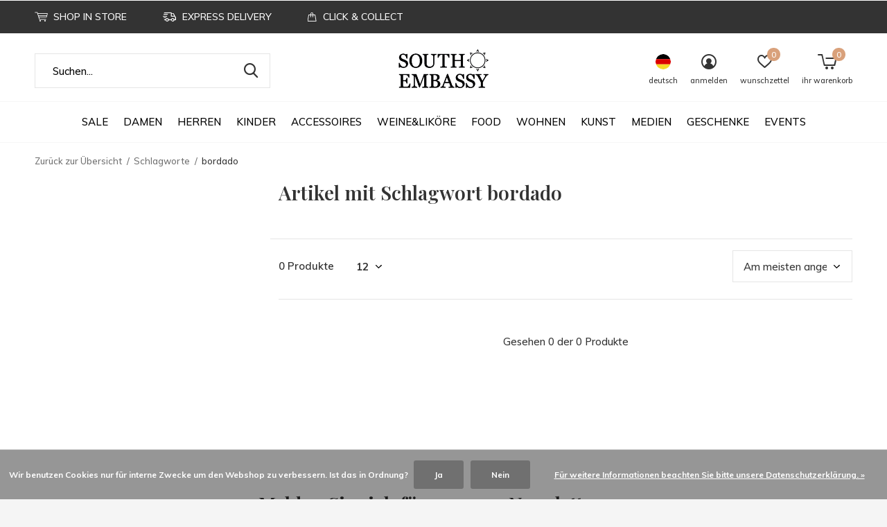

--- FILE ---
content_type: text/html;charset=utf-8
request_url: https://www.south-embassy.com/de/tags/bordado/
body_size: 17863
content:
<!doctype html>
<html class="new  " lang="de" dir="ltr">
	<head>
        <meta charset="utf-8"/>
<!-- [START] 'blocks/head.rain' -->
<!--

  (c) 2008-2026 Lightspeed Netherlands B.V.
  http://www.lightspeedhq.com
  Generated: 01-02-2026 @ 01:04:39

-->
<link rel="canonical" href="https://www.south-embassy.com/de/tags/bordado/"/>
<link rel="alternate" href="https://www.south-embassy.com/de/index.rss" type="application/rss+xml" title="Neue Produkte"/>
<link href="https://cdn.webshopapp.com/assets/cookielaw.css?2025-02-20" rel="stylesheet" type="text/css"/>
<meta name="robots" content="noodp,noydir"/>
<meta property="og:url" content="https://www.south-embassy.com/de/tags/bordado/?source=facebook"/>
<meta property="og:site_name" content="SOUTH EMBASSY"/>
<meta property="og:title" content="bordado"/>
<meta property="og:description" content="Ein ganzheitliches Erlebnis durch die Kultur und nachhaltigen Lebensstil des Südens bilden die Welt <br />
von South Embassy. Wir arbeiten mit einheimischen Handwer"/>
<!--[if lt IE 9]>
<script src="https://cdn.webshopapp.com/assets/html5shiv.js?2025-02-20"></script>
<![endif]-->
<!-- [END] 'blocks/head.rain' -->
		<meta charset="utf-8">
		<meta http-equiv="x-ua-compatible" content="ie=edge">
		<title>bordado - SOUTH EMBASSY</title>
		<meta name="description" content="Ein ganzheitliches Erlebnis durch die Kultur und nachhaltigen Lebensstil des Südens bilden die Welt <br />
von South Embassy. Wir arbeiten mit einheimischen Handwer">
		<meta name="keywords" content="bordado, Kaffee, Panela, Zucker, Höhle der Löwen, Latino Shop, Wein, nescafe, Südamerika, Chile, Perú, Cabernert Sauvignon, Carmenère, Merlot, Carignan, Malbec, Syrah, Sauvignon Blanc, Chardonnay, Rosé, Viognier, Tannat, Guaraná, Mate tee, Sch">
		<meta name="theme-color" content="#ffffff">
		<meta name="MobileOptimized" content="320">
		<meta name="HandheldFriendly" content="true">
		<meta name="viewport" content="width=device-width,initial-scale=1,maximum-scale=1,viewport-fit=cover,target-densitydpi=device-dpi,shrink-to-fit=no">
		<meta name="author" content="https://www.dmws.nl">
		<link rel="preload" as="style" href="https://cdn.webshopapp.com/assets/gui-2-0.css?2025-02-20">
		<link rel="preload" as="style" href="https://cdn.webshopapp.com/assets/gui-responsive-2-0.css?2025-02-20">
		<link rel="preload" href="https://fonts.googleapis.com/css?family=Muli:100,300,400,500,600,700,800,900%7CPlayfair%20Display:100,300,400,500,600,700,800,900" as="style">
		<link rel="preload" as="style" href="https://cdn.webshopapp.com/shops/94236/themes/169973/assets/fixed.css?20260114232940">
    <link rel="preload" as="style" href="https://cdn.webshopapp.com/shops/94236/themes/169973/assets/screen.css?20260114232940">
		<link rel="preload" as="style" href="https://cdn.webshopapp.com/shops/94236/themes/169973/assets/custom.css?20260114232940">
		<link rel="preload" as="font" href="https://cdn.webshopapp.com/shops/94236/themes/169973/assets/icomoon.woff2?20260114232940">
		<link rel="preload" as="script" href="https://cdn.webshopapp.com/assets/jquery-1-9-1.js?2025-02-20">
		<link rel="preload" as="script" href="https://cdn.webshopapp.com/assets/jquery-ui-1-10-1.js?2025-02-20">
		<link rel="preload" as="script" href="https://cdn.webshopapp.com/shops/94236/themes/169973/assets/scripts.js?20260114232940">
		<link rel="preload" as="script" href="https://cdn.webshopapp.com/shops/94236/themes/169973/assets/custom.js?20260114232940">
    <link rel="preload" as="script" href="https://cdn.webshopapp.com/assets/gui.js?2025-02-20">
		<link href="https://fonts.googleapis.com/css?family=Muli:100,300,400,500,600,700,800,900%7CPlayfair%20Display:100,300,400,500,600,700,800,900" rel="stylesheet" type="text/css">
		<link rel="stylesheet" media="screen" href="https://cdn.webshopapp.com/assets/gui-2-0.css?2025-02-20">
		<link rel="stylesheet" media="screen" href="https://cdn.webshopapp.com/assets/gui-responsive-2-0.css?2025-02-20">
    <link rel="stylesheet" media="screen" href="https://cdn.webshopapp.com/shops/94236/themes/169973/assets/fixed.css?20260114232940">
		<link rel="stylesheet" media="screen" href="https://cdn.webshopapp.com/shops/94236/themes/169973/assets/screen.css?20260114232940">
		<link rel="stylesheet" media="screen" href="https://cdn.webshopapp.com/shops/94236/themes/169973/assets/custom.css?20260114232940">
		<link rel="icon" type="image/x-icon" href="https://cdn.webshopapp.com/shops/94236/themes/169973/assets/favicon.png?20260114224306">
		<link rel="apple-touch-icon" href="https://cdn.webshopapp.com/shops/94236/themes/169973/assets/apple-touch-icon.png?20260114232940">
		<link rel="mask-icon" href="https://cdn.webshopapp.com/shops/94236/themes/169973/assets/safari-pinned-tab.svg?20260114232940" color="#000000">
		<link rel="manifest" href="https://cdn.webshopapp.com/shops/94236/themes/169973/assets/manifest.json?20260114232940">
		<link rel="preconnect" href="https://ajax.googleapis.com">
		<link rel="preconnect" href="//cdn.webshopapp.com/">
		<link rel="preconnect" href="https://fonts.googleapis.com">
		<link rel="preconnect" href="https://fonts.gstatic.com" crossorigin>
		<link rel="dns-prefetch" href="https://ajax.googleapis.com">
		<link rel="dns-prefetch" href="//cdn.webshopapp.com/">	
		<link rel="dns-prefetch" href="https://fonts.googleapis.com">
		<link rel="dns-prefetch" href="https://fonts.gstatic.com" crossorigin>
    <script src="https://cdn.webshopapp.com/assets/jquery-1-9-1.js?2025-02-20"></script>
    <script src="https://cdn.webshopapp.com/assets/jquery-ui-1-10-1.js?2025-02-20"></script>
		<meta name="msapplication-config" content="https://cdn.webshopapp.com/shops/94236/themes/169973/assets/browserconfig.xml?20260114232940">
<meta property="og:title" content="bordado">
<meta property="og:type" content="website"> 
<meta property="og:description" content="Ein ganzheitliches Erlebnis durch die Kultur und nachhaltigen Lebensstil des Südens bilden die Welt <br />
von South Embassy. Wir arbeiten mit einheimischen Handwer">
<meta property="og:site_name" content="SOUTH EMBASSY">
<meta property="og:url" content="https://www.south-embassy.com/">
<meta property="og:image" content="https://cdn.webshopapp.com/shops/94236/themes/169973/assets/banner-grid-banner-1-image.jpg?20260114224306">
<meta name="twitter:title" content="bordado">
<meta name="twitter:description" content="Ein ganzheitliches Erlebnis durch die Kultur und nachhaltigen Lebensstil des Südens bilden die Welt <br />
von South Embassy. Wir arbeiten mit einheimischen Handwer">
<meta name="twitter:site" content="SOUTH EMBASSY">
<meta name="twitter:card" content="https://cdn.webshopapp.com/shops/94236/themes/169973/v/253036/assets/logo.png?20200930151621">
<meta name="twitter:image" content="https://cdn.webshopapp.com/shops/94236/themes/169973/assets/banner-grid-banner-1-image.jpg?20260114224306">
<ul class="hidden-data hidden"><li>94236</li><li>169973</li><li>ja</li><li>de</li><li>live</li><li>info//south-embassy/com</li><li>https://www.south-embassy.com/de/</li></ul>
<script type="application/ld+json">
  [
        {
      "@context": "http://schema.org/",
      "@type": "Organization",
      "url": "https://www.south-embassy.com/",
      "name": "SOUTH EMBASSY",
      "legalName": "SOUTH EMBASSY",
      "description": "Ein ganzheitliches Erlebnis durch die Kultur und nachhaltigen Lebensstil des Südens bilden die Welt <br />
von South Embassy. Wir arbeiten mit einheimischen Handwer",
      "logo": "https://cdn.webshopapp.com/shops/94236/themes/169973/v/253036/assets/logo.png?20200930151621",
      "image": "https://cdn.webshopapp.com/shops/94236/themes/169973/assets/banner-grid-banner-1-image.jpg?20260114224306",
      "contactPoint": {
        "@type": "ContactPoint",
        "contactType": "Customer service",
        "telephone": "030-28041681"
      },
      "address": {
        "@type": "PostalAddress",
        "streetAddress": "Rosenthalerstr 51  Innenhof Aufgang 3",
        "addressLocality": "Germany",
        "postalCode": "10178 Berlin",
        "addressCountry": "DE"
      }
    },
    { 
      "@context": "http://schema.org", 
      "@type": "WebSite", 
      "url": "https://www.south-embassy.com/", 
      "name": "SOUTH EMBASSY",
      "description": "Ein ganzheitliches Erlebnis durch die Kultur und nachhaltigen Lebensstil des Südens bilden die Welt <br />
von South Embassy. Wir arbeiten mit einheimischen Handwer",
      "author": [
        {
          "@type": "Organization",
          "url": "https://www.dmws.nl/",
          "name": "DMWS B.V.",
          "address": {
            "@type": "PostalAddress",
            "streetAddress": "Klokgebouw 195 (Strijp-S)",
            "addressLocality": "Eindhoven",
            "addressRegion": "NB",
            "postalCode": "5617 AB",
            "addressCountry": "NL"
          }
        }
      ]
    }
  ]
</script>	</head>
	<body>
  	    <div id="root" ><header id="top" class=" static"><p id="logo" class="text-center"><a href="https://www.south-embassy.com/de/" accesskey="h"><img src="https://cdn.webshopapp.com/shops/94236/themes/169973/v/253036/assets/logo.png?20200930151621" alt="The best of Latin American Lifestyle"></a></p><nav id="skip"><ul><li><a href="#nav" accesskey="n">Ga naar navigatie (n)</a></li><li><a href="#content" accesskey="c">Ga naar inhoud (c)</a></li><li><a href="#footer" accesskey="f">Ga naar footer (f)</a></li></ul></nav><nav id="nav" aria-label="Wählen Sie eine Kategorie"  class="align-center"><ul><li class="menu-uppercase"><a  href="https://www.south-embassy.com/de/sale/">SALE</a></li><li class="menu-uppercase"><a  href="https://www.south-embassy.com/de/damen/">DAMEN</a><div><div><h3><a href="https://www.south-embassy.com/de/damen/maentel/">MÄNTEL</a></h3></div><div><h3><a href="https://www.south-embassy.com/de/damen/maqu/">MAQU</a></h3></div><div><h3><a href="https://www.south-embassy.com/de/damen/bodies/">BODIES</a></h3></div><div><h3><a href="https://www.south-embassy.com/de/damen/jacken/">JACKEN</a></h3></div><div><h3><a href="https://www.south-embassy.com/de/damen/strickjacken/">STRICKJACKEN</a></h3></div><div><h3><a href="https://www.south-embassy.com/de/damen/capes-ponchos/">CAPES&amp;PONCHOS</a></h3></div><div><h3><a href="https://www.south-embassy.com/de/damen/tops/">TOPS</a></h3></div><div><h3><a href="https://www.south-embassy.com/de/damen/pullover/">PULLOVER</a></h3></div><div><h3><a href="https://www.south-embassy.com/de/damen/kleider/">KLEIDER</a></h3><ul><li><a href="https://www.south-embassy.com/de/damen/kleider/sommerkleider/">SOMMERKLEIDER </a></li><li><a href="https://www.south-embassy.com/de/damen/kleider/abendkleider/">ABENDKLEIDER</a></li></ul></div><div><h3><a href="https://www.south-embassy.com/de/damen/roecke/">RÖCKE</a></h3></div><div><h3><a href="https://www.south-embassy.com/de/damen/bademode/">BADEMODE</a></h3><ul><li><a href="https://www.south-embassy.com/de/damen/bademode/badeanzug/">BADEANZUG</a></li><li><a href="https://www.south-embassy.com/de/damen/bademode/bikinis/">BIKINIS</a></li></ul></div><div><h3><a href="https://www.south-embassy.com/de/damen/t-shirts/">T-SHIRTS</a></h3></div><div><h3><a href="https://www.south-embassy.com/de/damen/hosen/">HOSEN</a></h3></div><div><h3><a href="https://www.south-embassy.com/de/damen/sale/">SALE</a></h3></div></div></li><li class="menu-uppercase"><a  href="https://www.south-embassy.com/de/herren/">HERREN</a><div><div><h3><a href="https://www.south-embassy.com/de/herren/guertel/">GÜRTEL</a></h3></div><div><h3><a href="https://www.south-embassy.com/de/herren/maentel/">MÄNTEL</a></h3></div><div><h3><a href="https://www.south-embassy.com/de/herren/schals/">SCHALS</a></h3></div><div><h3><a href="https://www.south-embassy.com/de/herren/huette/">HÜTTE</a></h3></div></div></li><li class="menu-uppercase"><a  href="https://www.south-embassy.com/de/kinder/">KINDER</a></li><li class="menu-uppercase"><a  href="https://www.south-embassy.com/de/accessoires/">ACCESSOIRES</a><div><div><h3><a href="https://www.south-embassy.com/de/accessoires/schmuck/">SCHMUCK</a></h3><ul><li><a href="https://www.south-embassy.com/de/accessoires/schmuck/ringe/">RINGE</a></li><li><a href="https://www.south-embassy.com/de/accessoires/schmuck/colliers/">COLLIERS</a></li><li><a href="https://www.south-embassy.com/de/accessoires/schmuck/armbaender/">ARMBÄNDER</a></li><li><a href="https://www.south-embassy.com/de/accessoires/schmuck/ohrringe/">OHRRINGE</a></li></ul></div><div><h3><a href="https://www.south-embassy.com/de/accessoires/schals/">SCHALS</a></h3><ul><li><a href="https://www.south-embassy.com/de/accessoires/schals/herrenschals/">HERRENSCHALS</a></li><li><a href="https://www.south-embassy.com/de/accessoires/schals/damenschals/">DAMENSCHALS</a></li></ul></div><div><h3><a href="https://www.south-embassy.com/de/accessoires/taschen/">TASCHEN</a></h3><ul><li><a href="https://www.south-embassy.com/de/accessoires/taschen/ledertaschen/">LEDERTASCHEN</a></li><li><a href="https://www.south-embassy.com/de/accessoires/taschen/stofftaschen/">STOFFTASCHEN</a></li><li><a href="https://www.south-embassy.com/de/accessoires/taschen/klatsch-handtaschen/">KLATSCH HANDTASCHEN</a></li></ul></div><div><h3><a href="https://www.south-embassy.com/de/accessoires/portemonnaies/">PORTEMONNAIES</a></h3></div><div><h3><a href="https://www.south-embassy.com/de/accessoires/guertel/">GÜRTEL</a></h3><ul><li><a href="https://www.south-embassy.com/de/accessoires/guertel/lederguertel/">LEDERGÜRTEL</a></li></ul></div><div><h3><a href="https://www.south-embassy.com/de/accessoires/schuhe/">SCHUHE</a></h3><ul><li><a href="https://www.south-embassy.com/de/accessoires/schuhe/damenschuhe/">DAMENSCHUHE</a></li></ul></div><div><h3><a href="https://www.south-embassy.com/de/accessoires/tuecher/">TÜCHER</a></h3></div><div><h3><a href="https://www.south-embassy.com/de/accessoires/huete/">HÜTE</a></h3><ul><li><a href="https://www.south-embassy.com/de/accessoires/huete/stroh/">STROH</a></li><li><a href="https://www.south-embassy.com/de/accessoires/huete/wolle/">WOLLE</a></li></ul></div><div><h3><a href="https://www.south-embassy.com/de/accessoires/beauty/">BEAUTY</a></h3></div><div><h3><a href="https://www.south-embassy.com/de/accessoires/sonnenbrillen/">SONNENBRILLEN</a></h3></div><div><h3><a href="https://www.south-embassy.com/de/accessoires/stirnbaender/">STIRNBÄNDER</a></h3></div></div></li><li class="menu-uppercase"><a  href="https://www.south-embassy.com/de/weine-likoere/">WEINE&amp;LIKÖRE</a><div><div><h3><a href="https://www.south-embassy.com/de/weine-likoere/neu/">NEU!</a></h3></div><div><h3><a href="https://www.south-embassy.com/de/weine-likoere/premium-selection/">PREMIUM SELECTION</a></h3><ul><li><a href="https://www.south-embassy.com/de/weine-likoere/premium-selection/premium-weine/">PREMIUM WEINE</a></li><li><a href="https://www.south-embassy.com/de/weine-likoere/premium-selection/premium-rum/">PREMIUM RUM</a></li><li><a href="https://www.south-embassy.com/de/weine-likoere/premium-selection/premium-mezcal/">PREMIUM MEZCAL </a></li><li><a href="https://www.south-embassy.com/de/weine-likoere/premium-selection/premium-tequila/">PREMIUM TEQUILA</a></li><li><a href="https://www.south-embassy.com/de/weine-likoere/premium-selection/premium-cachaca/">PREMIUM CACHACA</a></li><li><a href="https://www.south-embassy.com/de/weine-likoere/premium-selection/premium-pisco/">PREMIUM PISCO </a></li><li><a href="https://www.south-embassy.com/de/weine-likoere/premium-selection/premium-gin/">PREMIUM GIN </a></li></ul></div><div><h3><a href="https://www.south-embassy.com/de/weine-likoere/geschenke/">GESCHENKE</a></h3><ul><li><a href="https://www.south-embassy.com/de/weine-likoere/geschenke/geschenkboxen/">GESCHENKBOXEN</a></li></ul></div><div><h3><a href="https://www.south-embassy.com/de/weine-likoere/rotwein/">ROTWEIN</a></h3><ul><li><a href="https://www.south-embassy.com/de/weine-likoere/rotwein/cabernet-sauvignon/">CABERNET SAUVIGNON</a></li><li><a href="https://www.south-embassy.com/de/weine-likoere/rotwein/carmenere/">CARMENÈRE</a></li><li><a href="https://www.south-embassy.com/de/weine-likoere/rotwein/syrah/">SYRAH</a></li><li><a href="https://www.south-embassy.com/de/weine-likoere/rotwein/malbec/">MALBEC</a></li><li><a href="https://www.south-embassy.com/de/weine-likoere/rotwein/carignan/">CARIGNAN</a></li><li><a href="https://www.south-embassy.com/de/weine-likoere/rotwein/merlot/">MERLOT</a></li><li><a href="https://www.south-embassy.com/de/weine-likoere/rotwein/tannat/">TANNAT</a></li><li><a href="https://www.south-embassy.com/de/weine-likoere/rotwein/cabernet-franc/">CABERNET FRANC</a></li><li><a href="https://www.south-embassy.com/de/weine-likoere/rotwein/marselan/">MARSELAN</a></li><li><a href="https://www.south-embassy.com/de/weine-likoere/rotwein/pinot-noir/">PINOT NOIR</a></li></ul></div><div><h3><a href="https://www.south-embassy.com/de/weine-likoere/weisswein/">WEIßWEIN</a></h3><ul><li><a href="https://www.south-embassy.com/de/weine-likoere/weisswein/chardonnay/">CHARDONNAY</a></li><li><a href="https://www.south-embassy.com/de/weine-likoere/weisswein/sauvignon-blanc/">SAUVIGNON BLANC</a></li><li><a href="https://www.south-embassy.com/de/weine-likoere/weisswein/torrontes/">TORRONTÉS</a></li><li><a href="https://www.south-embassy.com/de/weine-likoere/weisswein/moscatel/">MOSCATEL</a></li></ul></div><div><h3><a href="https://www.south-embassy.com/de/weine-likoere/rosewein/">ROSÉWEIN</a></h3><ul><li><a href="https://www.south-embassy.com/de/weine-likoere/rosewein/tannat/">TANNAT</a></li></ul></div><div><h3><a href="https://www.south-embassy.com/de/weine-likoere/suesswein/">SÜßWEIN</a></h3></div><div><h3><a href="https://www.south-embassy.com/de/weine-likoere/schaumwein/">SCHAUMWEIN</a></h3><ul><li><a href="https://www.south-embassy.com/de/weine-likoere/schaumwein/chardonnay/">CHARDONNAY</a></li></ul></div><div><h3><a href="https://www.south-embassy.com/de/weine-likoere/sekt/">SEKT</a></h3></div><div><h3><a href="https://www.south-embassy.com/de/weine-likoere/spirituosen-likoere/">SPIRITUOSEN/LIKÖRE</a></h3><ul><li><a href="https://www.south-embassy.com/de/weine-likoere/spirituosen-likoere/mezcal/">MEZCAL</a></li><li><a href="https://www.south-embassy.com/de/weine-likoere/cachaca/">CACHACA</a></li><li><a href="https://www.south-embassy.com/de/weine-likoere/spirituosen-likoere/tequila/">TEQUILA</a></li><li><a href="https://www.south-embassy.com/de/weine-likoere/spirituosen-likoere/pisco/">PISCO</a></li><li><a href="https://www.south-embassy.com/de/weine-likoere/spirituosen-likoere/gin/">GIN</a></li><li><a href="https://www.south-embassy.com/de/weine-likoere/spirituosen-likoere/rum/">RUM</a></li></ul></div><div><h3><a href="https://www.south-embassy.com/de/weine-likoere/bier/">BIER</a></h3></div><div><h3><a href="https://www.south-embassy.com/de/weine-likoere/cuvees-blends/">CUVÉES/BLENDS</a></h3><ul><li><a href="https://www.south-embassy.com/de/weine-likoere/cuvees-blends/malbec-cabernet-sauvignon/">MALBEC - CABERNET SAUVIGNON</a></li><li><a href="https://www.south-embassy.com/de/weine-likoere/cuvees-blends/cabernet-sauvignon-syrah/">CABERNET SAUVIGNON - SYRAH</a></li><li><a href="https://www.south-embassy.com/de/weine-likoere/cuvees-blends/tannat-merlot-cabernet-sauvignon/">TANNAT-MERLOT-CABERNET SAUVIGNON</a></li><li><a href="https://www.south-embassy.com/de/weine-likoere/cuvees-blends/tannat-syrah-petit-verdot/">TANNAT-SYRAH-PETIT VERDOT</a></li><li><a href="https://www.south-embassy.com/de/weine-likoere/cuvees-blends/tannat-syrah/">TANNAT - SYRAH</a></li></ul></div><div><h3><a href="https://www.south-embassy.com/de/weine-likoere/weinlaender/">WEINLÄNDER</a></h3><ul><li><a href="https://www.south-embassy.com/de/weine-likoere/weinlaender/argentinien/">ARGENTINIEN</a></li><li><a href="https://www.south-embassy.com/de/weine-likoere/weinlaender/chile/">CHILE</a></li><li><a href="https://www.south-embassy.com/de/weine-likoere/weinlaender/uruguay/">URUGUAY</a></li></ul></div><div><h3><a href="https://www.south-embassy.com/de/weine-likoere/weinzubehoer/">WEINZUBEHÖR</a></h3></div><div><h3><a href="https://www.south-embassy.com/de/weine-likoere/floresta-collection/">FLORESTA COLLECTION</a></h3></div><div><h3><a href="https://www.south-embassy.com/de/weine-likoere/magnum/">MAGNUM</a></h3></div></div></li><li class="menu-uppercase"><a  href="https://www.south-embassy.com/de/food/">FOOD </a><div><div><h3><a href="https://www.south-embassy.com/de/food/honig/">HONIG</a></h3></div><div><h3><a href="https://www.south-embassy.com/de/food/kaffee/">KAFFEE</a></h3><ul><li><a href="https://www.south-embassy.com/de/food/kaffee/bohnen/">BOHNEN</a></li><li><a href="https://www.south-embassy.com/de/food/kaffee/feingemahlen/">FEINGEMAHLEN</a></li></ul></div><div><h3><a href="https://www.south-embassy.com/de/food/konserven/">KONSERVEN</a></h3></div><div><h3><a href="https://www.south-embassy.com/de/food/marmelade/">MARMELADE</a></h3></div><div><h3><a href="https://www.south-embassy.com/de/food/kakao/">KAKAO</a></h3><ul><li><a href="https://www.south-embassy.com/de/food/kakao/pulver/">PULVER</a></li></ul></div><div><h3><a href="https://www.south-embassy.com/de/food/mate-tee/">MATE TEE</a></h3><ul><li><a href="https://www.south-embassy.com/de/food/mate-tee/mate-zubehoer/">MATE ZUBEHÖR</a></li></ul></div><div><h3><a href="https://www.south-embassy.com/de/food/mehl/">MEHL</a></h3></div><div><h3><a href="https://www.south-embassy.com/de/food/meeresfruechte/">MEERESFRÜCHTE</a></h3><ul><li><a href="https://www.south-embassy.com/de/food/meeresfruechte/locos-abalonen/">LOCOS/ABALONEN</a></li></ul></div><div><h3><a href="https://www.south-embassy.com/de/food/oel/">ÖL</a></h3><ul><li><a href="https://www.south-embassy.com/de/food/oel/olivenoel/">OLIVENÖL</a></li></ul></div><div><h3><a href="https://www.south-embassy.com/de/food/salzige-leckerbissen/">SALZIGE LECKERBISSEN</a></h3></div><div><h3><a href="https://www.south-embassy.com/de/food/salz-gewuerze/">SALZ &amp; GEWÜRZE</a></h3></div><div><h3><a href="https://www.south-embassy.com/de/food/saucen/">SAUCEN</a></h3></div><div><h3><a href="https://www.south-embassy.com/de/food/schokolade/">SCHOKOLADE</a></h3><ul><li><a href="https://www.south-embassy.com/de/food/schokolade/tafeln/">TAFELN</a></li><li><a href="https://www.south-embassy.com/de/food/schokolade/schokolierte-fruechte/">SCHOKOLIERTE FRÜCHTE</a></li><li><a href="https://www.south-embassy.com/de/food/schokolade/geschenke/">GESCHENKE</a></li></ul></div><div><h3><a href="https://www.south-embassy.com/de/food/superfoods/">SUPERFOODS</a></h3><ul><li><a href="https://www.south-embassy.com/de/food/superfoods/kakaobohnen/">KAKAOBOHNEN</a></li><li><a href="https://www.south-embassy.com/de/food/superfoods/quinoa/">QUINOA</a></li></ul></div><div><h3><a href="https://www.south-embassy.com/de/food/suesswaren/">SÜßWAREN</a></h3><ul><li><a href="https://www.south-embassy.com/de/food/suesswaren/dulce-de-leche/">DULCE DE LECHE</a></li><li><a href="https://www.south-embassy.com/de/food/suesswaren/alfajores/">ALFAJORES</a></li></ul></div><div><h3><a href="https://www.south-embassy.com/de/food/tee/">TEE</a></h3><ul><li><a href="https://www.south-embassy.com/de/food/tee/mate-tee/">MATE TEE</a></li><li><a href="https://www.south-embassy.com/de/food/tee/tee-zubehoer/">TEE ZUBEHÖR</a></li></ul></div><div><h3><a href="https://www.south-embassy.com/de/food/getrocknete-fruechte/">GETROCKNETE FRÜCHTE</a></h3><ul><li><a href="https://www.south-embassy.com/de/food/getrocknete-fruechte/erdnuesse/">ERDNÜSSE</a></li></ul></div><div><h3><a href="https://www.south-embassy.com/de/food/tortillas/">TORTILLAS</a></h3></div><div><h3><a href="https://www.south-embassy.com/de/food/zucker/">ZUCKER</a></h3></div><div><h3><a href="https://www.south-embassy.com/de/food/saucen-10778680/">SAUCEN</a></h3></div><div><h3><a href="https://www.south-embassy.com/de/food/mexiko/">MEXIKO</a></h3></div><div><h3><a href="https://www.south-embassy.com/de/food/kolumbien/">KOLUMBIEN</a></h3></div></div></li><li class="menu-uppercase"><a  href="https://www.south-embassy.com/de/wohnen/">WOHNEN</a><div><div><h3><a href="https://www.south-embassy.com/de/wohnen/lampen/">LAMPEN</a></h3></div><div><h3><a href="https://www.south-embassy.com/de/wohnen/moebel/">MÖBEL</a></h3><ul><li><a href="https://www.south-embassy.com/de/wohnen/moebel/sessel/">SESSEL</a></li><li><a href="https://www.south-embassy.com/de/wohnen/moebel/outdoor/">OUTDOOR</a></li><li><a href="https://www.south-embassy.com/de/wohnen/moebel/stuehle/">STÜHLE</a></li><li><a href="https://www.south-embassy.com/de/wohnen/moebel/tische/">TISCHE</a></li></ul></div><div><h3><a href="https://www.south-embassy.com/de/wohnen/decken/">DECKEN</a></h3></div><div><h3><a href="https://www.south-embassy.com/de/wohnen/kerzen/">KERZEN</a></h3></div><div><h3><a href="https://www.south-embassy.com/de/wohnen/teppiche/">TEPPICHE</a></h3></div><div><h3><a href="https://www.south-embassy.com/de/wohnen/bilder/">BILDER</a></h3></div><div><h3><a href="https://www.south-embassy.com/de/wohnen/keramik/">KERAMIK</a></h3></div><div><h3><a href="https://www.south-embassy.com/de/wohnen/kissen/">KISSEN</a></h3></div><div><h3><a href="https://www.south-embassy.com/de/wohnen/dekofiguren/">DEKOFIGUREN</a></h3></div><div><h3><a href="https://www.south-embassy.com/de/wohnen/musikinstrumente/">MUSIKINSTRUMENTE</a></h3></div></div></li><li class="menu-uppercase"><a  href="https://www.south-embassy.com/de/kunst/">KUNST</a><div><div><h3><a href="https://www.south-embassy.com/de/kunst/malerei/">MALEREI</a></h3><ul><li><a href="https://www.south-embassy.com/de/kunst/malerei/rodrigo-franzao/">RODRIGO FRANZAO</a></li><li><a href="https://www.south-embassy.com/de/kunst/malerei/margarita-morales/">MARGARITA MORALES</a></li></ul></div><div><h3><a href="https://www.south-embassy.com/de/kunst/skulptur/">SKULPTUR</a></h3></div><div><h3><a href="https://www.south-embassy.com/de/kunst/keramik/">KERAMIK</a></h3><ul><li><a href="https://www.south-embassy.com/de/kunst/keramik/mario-brandao/">MARIO BRANDAO</a></li><li><a href="https://www.south-embassy.com/de/kunst/keramik/migration-of-matter/">MIGRATION OF MATTER</a></li></ul></div><div><h3><a href="https://www.south-embassy.com/de/kunst/buecher/">BÜCHER</a></h3></div></div></li><li class="menu-uppercase"><a  href="https://www.south-embassy.com/de/medien/">MEDIEN</a><div><div><h3><a href="https://www.south-embassy.com/de/medien/buecher/">BÜCHER</a></h3><ul><li><a href="https://www.south-embassy.com/de/medien/buecher/reisebuecher/">REISEBÜCHER</a></li><li><a href="https://www.south-embassy.com/de/medien/buecher/kochbuecher/">KOCHBÜCHER</a></li><li><a href="https://www.south-embassy.com/de/medien/buecher/kinderbuecher/">KINDERBÜCHER</a></li></ul></div><div><h3><a href="https://www.south-embassy.com/de/medien/musik/">MUSIK</a></h3><ul><li><a href="https://www.south-embassy.com/de/medien/musik/schalplatten/">SCHALPLATTEN</a></li><li><a href="https://www.south-embassy.com/de/medien/musik/cds/">CDs</a></li></ul></div><div><h3><a href="https://www.south-embassy.com/de/medien/filme/">FILME</a></h3></div></div></li><li class="menu-uppercase"><a  href="https://www.south-embassy.com/de/geschenke/">GESCHENKE</a><div><div><h3><a href="https://www.south-embassy.com/de/geschenke/gift-card/">GIFT CARD</a></h3></div><div><h3><a href="https://www.south-embassy.com/de/geschenke/geschenke-fuer-ihn/">GESCHENKE FÜR IHN</a></h3></div><div><h3><a href="https://www.south-embassy.com/de/geschenke/geschenke-fuer-sie/">GESCHENKE FÜR SIE</a></h3></div><div><h3><a href="https://www.south-embassy.com/de/geschenke/fuer-kinder/">FÜR KINDER</a></h3></div></div></li><li class="menu-uppercase"><a  href="https://www.south-embassy.com/de/events/">EVENTS</a></li></ul><ul><li class="search"><a href="./"><i class="icon-zoom2"></i><span>suchen</span></a></li><li class="lang"><a class="nl" href="./"><img src="https://cdn.webshopapp.com/shops/94236/themes/169973/assets/flag-de.svg?20260114232940" alt="Deutsch" width="22" height="22"><span>deutsch</span></a><ul><li><a title="Deutsch" lang="de" href="https://www.south-embassy.com/de/go/category/"><img src="https://cdn.webshopapp.com/shops/94236/themes/169973/assets/flag-de.svg?20260114232940" alt="Deutsch" width="18" height="18"><span>Deutsch</span></a></li><li><a title="English" lang="en" href="https://www.south-embassy.com/en/go/category/"><img src="https://cdn.webshopapp.com/shops/94236/themes/169973/assets/flag-en.svg?20260114232940" alt="English" width="18" height="18"><span>English</span></a></li><li><a title="Español" lang="es" href="https://www.south-embassy.com/es/go/category/"><img src="https://cdn.webshopapp.com/shops/94236/themes/169973/assets/flag-es.svg?20260114232940" alt="Español" width="18" height="18"><span>Español</span></a></li><li><a href="https://www.south-embassy.com/de/session/currency/eur/go/category/"><span class="cur-icon">€</span><span>EUR</span></a></li><li><a href="https://www.south-embassy.com/de/session/currency/gbp/go/category/"><span class="cur-icon">£</span><span>GBP</span></a></li><li><a href="https://www.south-embassy.com/de/session/currency/usd/go/category/"><span class="cur-icon">$</span><span>USD</span></a></li><li><a href="https://www.south-embassy.com/de/session/currency/chf/go/category/"><span class="cur-icon">CHF</span><span>CHF</span></a></li><li><a href="https://www.south-embassy.com/de/session/currency/jpy/go/category/"><span class="cur-icon">¥</span><span>JPY</span></a></li><li><a href="https://www.south-embassy.com/de/session/currency/rub/go/category/"><span class="cur-icon">руб</span><span>RUB</span></a></li></ul></li><li class="login"><a href=""><i class="icon-user-circle"></i><span>anmelden</span></a></li><li class="fav"><a class="open-login"><i class="icon-heart-strong"></i><span>wunschzettel</span><span class="no items" data-wishlist-items>0</span></a></li><li class="cart"><a href="https://www.south-embassy.com/de/cart/"><i class="icon-cart5"></i><span>ihr warenkorb</span><span class="no">0</span></a></li></ul></nav><div class="bar"><ul class="list-usp"><li><i class="icon-cart"></i> SHOP IN STORE</li><li><i class="icon-delivery"></i> EXPRESS DELIVERY</li><li><i class="icon-bag"></i> CLICK & COLLECT</li></ul></div><form action="https://www.south-embassy.com/de/search/" method="get" id="formSearch" data-search-type="desktop"><p><label for="q">Suchen...</label><input id="q" name="q" type="search" value="" autocomplete="off" required data-input="desktop"><button type="submit">Suchen</button></p><div class="search-autocomplete" data-search-type="desktop"><ul class="list-cart small m20"></ul><h2>Vorschläge</h2><ul class="list-box"><li><a href="https://www.south-embassy.com/de/tags/accessoires/">Accessoires</a></li><li><a href="https://www.south-embassy.com/de/tags/cayambe/">Cayambe</a></li><li><a href="https://www.south-embassy.com/de/tags/chile/">Chile</a></li><li><a href="https://www.south-embassy.com/de/tags/ciclon/">Ciclon</a></li><li><a href="https://www.south-embassy.com/de/tags/deko/">Deko</a></li><li><a href="https://www.south-embassy.com/de/tags/filzwolle/">Filzwolle</a></li><li><a href="https://www.south-embassy.com/de/tags/flavio-dolce/">Flavio Dolce</a></li><li><a href="https://www.south-embassy.com/de/tags/hut/">Hut</a></li><li><a href="https://www.south-embassy.com/de/tags/koyle/">Koyle</a></li><li><a href="https://www.south-embassy.com/de/tags/leder/">Leder</a></li></ul></div></form><div class="module-product-bar"><figure><img src="https://dummyimage.com/45x45/fff.png/fff" data-src="https://cdn.webshopapp.com/assets/blank.gif?2025-02-20" alt="" width="45" height="45"></figure><h3></h3><p class="price">
      €0,00
          </p><p class="link-btn"><a disabled>Nicht auf Lager</a></p></div><!-- Google Tag Manager --><script>(function(w,d,s,l,i){w[l]=w[l]||[];w[l].push({'gtm.start':
new Date().getTime(),event:'gtm.js'});var f=d.getElementsByTagName(s)[0],
j=d.createElement(s),dl=l!='dataLayer'?'&l='+l:'';j.async=true;j.src=
'https://www.googletagmanager.com/gtm.js?id='+i+dl;f.parentNode.insertBefore(j,f);
})(window,document,'script','dataLayer','GTM-5PSDJQM');</script><!-- End Google Tag Manager --><script> (function(){ window.ldfdr = window.ldfdr || {}; (function(d, s, ss, fs){ fs = d.getElementsByTagName(s)[0]; function ce(src){ var cs = d.createElement(s); cs.src = src; setTimeout(function(){fs.parentNode.insertBefore(cs,fs)}, 1); } ce(ss); })(document, 'script', 'https://sc.lfeeder.com/lftracker_v1_lYNOR8xnPwQ4WQJZ.js'); })(); </script><script>
 (function () {
   var e,i=["https://fastbase.com/fscript.js","4orjmThpAy","script"],a=document,s=a.createElement(i[2]);
   s.async=!0,s.id=i[1],s.src=i[0],(e=a.getElementsByTagName(i[2])[0]).parentNode.insertBefore(s,e)
 })();
</script></header><main id="content"><nav class="nav-breadcrumbs mobile-hide"><ul><li><a href="https://www.south-embassy.com/de/tags/">Zurück zur Übersicht</a></li><li><a href="https://www.south-embassy.com/de/tags/">Schlagworte</a></li><li>bordado</li></ul></nav><div class="cols-c "><article><header><h1 class="m20">Artikel mit Schlagwort bordado</h1><p class="link-btn wide desktop-hide"><a href="./" class="b toggle-filters">Filter</a></p></header><form action="https://www.south-embassy.com/de/tags/bordado/" method="get" class="form-sort" id="filter_form"><ul class="list-select mobile-hide" aria-label="Filter"></ul><hr class="mobile-hide"><h5 style="z-index: 45;" class="mobile-hide">0 Produkte</h5><p class="blank strong"><label for="limit">Anzeigen:</label><select id="limit" name="limit" onchange="$('#formSortModeLimit').submit();"><option value="12">12</option><option value="24">24</option><option value="36">36</option><option value="72">72</option></select></p><p class="text-right"><label class="hidden" for="sort">Sortieren nach:</label><select id="sortselect" name="sort"><option value="sort-by" selected disabled>Sortieren nach</option><option value="popular" selected="selected">Am meisten angesehen</option><option value="newest">Neueste Produkte</option><option value="lowest">Niedrigster Preis</option><option value="highest">Höchster Preis</option><option value="asc">Name aufsteigend</option><option value="desc">Name absteigend</option></select></p></form><ul class="list-collection  "></ul><hr><footer class="text-center m70"><p>Gesehen 0 der 0 Produkte</p></footer></article><aside><form action="https://www.south-embassy.com/de/tags/bordado/" method="get" class="form-filter" id="filter_form"><h5 class="desktop-hide">Filtern nach</h5><input type="hidden" name="limit" value="20" id="filter_form_limit_horizontal" /><input type="hidden" name="sort" value="popular" id="filter_form_sort_horizontal" /></form></aside></div></main><aside id="cart"><h5>Ihr Warenkorb</h5><p>
    Keine Artikel in Ihrem Warenkorb...
  </p><p class="submit"><span class="strong"><span>Gesamt inkl. MwSt</span> €0,00</span><a href="https://www.south-embassy.com/de/cart/">Kasse</a></p></aside><form action="https://www.south-embassy.com/de/account/loginPost/" method="post" id="login"><h5>anmelden</h5><p><label for="lc">E-Mail-Adresse</label><input type="email" id="lc" name="email" autocomplete='email' placeholder="E-Mail-Adresse" required></p><p><label for="ld">Passwort</label><input type="password" id="ld" name="password" autocomplete='current-password' placeholder="Passwort" required><a href="https://www.south-embassy.com/de/account/password/">Passwort vergessen?</a></p><p><button class="side-login-button" type="submit">anmelden</button></p><footer><ul class="list-checks"><li>Alle Ihre Bestellungen und Rücksendungen an einem Ort</li><li>Der Bestellvorgang ist noch schneller</li><li>Ihr Einkaufswagen wird immer und überall gespeichert</li></ul><p class="link-btn"><a class="" href="https://www.south-embassy.com/de/account/register/">Benutzerkonto anlegen</a></p></footer><input type="hidden" name="key" value="f7b6204690e6a3d4c153a22dac6d3255" /><input type="hidden" name="type" value="login" /></form><p id="compare-btn" ><a class="open-compare"><i class="icon-compare"></i><span>vergleichen</span><span class="compare-items" data-compare-items>0</span></a></p><aside id="compare"><h5>Produkte vergleichen</h5><ul class="list-cart compare-products"></ul><p class="submit"><span>You can compare a maximum of 5 products</span><a href="https://www.south-embassy.com/de/compare/">Vergleich starten</a></p></aside><footer id="footer"><form id="formNewsletter" action="https://www.south-embassy.com/de/account/newsletter/" method="post" class="form-newsletter"><input type="hidden" name="key" value="f7b6204690e6a3d4c153a22dac6d3255" /><h2 class="gui-page-title">Melden Sie sich für unseren Newsletter an</h2><p>Erhalten Sie die neuesten Angebote und Aktionen</p><p><label for="formNewsletterEmail">E-Mail-Adresse</label><input type="email" id="formNewsletterEmail" name="email" required><button type="submit" class="submit-newsletter">Abonnieren</button></p></form><nav><div><h3>Kundendienst</h3><ul><li><a href="https://www.south-embassy.com/de/service/ueber-uns/">Über uns</a></li><li><a href="https://www.south-embassy.com/de/service/about/">Impressum</a></li><li><a href="https://www.south-embassy.com/de/service/general-terms-conditions/">AGB´s</a></li><li><a href="https://www.south-embassy.com/de/service/privacy-policy/">Datenschutzerklärung</a></li><li><a href="https://www.south-embassy.com/de/service/versand-und-lieferung/">Versand und Lieferung</a></li><li><a href="https://www.south-embassy.com/de/service/storno/">Rücksendungen und Umtausch</a></li><li><a href="https://www.south-embassy.com/de/service/disclaimer/">Widerrufsbelehrung</a></li><li><a href="https://www.south-embassy.com/de/service/payment-methods/">Zahlungsarten</a></li><li><a href="https://www.south-embassy.com/de/service/presse/">PRESSE</a></li><li><a href="https://www.south-embassy.com/de/service/">Kontakt</a></li><li><a href="https://www.south-embassy.com/de/sitemap/">Sitemap</a></li><li><a href="https://www.south-embassy.com/de/service/newsletter-abbestellen/">Newsletter abbestellen</a></li><li><a href="https://www.south-embassy.com/de/service/partner/">Partner</a></li><li><a href="https://www.south-embassy.com/de/service/uname/">UNAMĒ</a></li><li><a href="https://www.south-embassy.com/de/service/geschenkservice/">Geschenkservice</a></li><li><a href="https://www.south-embassy.com/de/service/kundenservice/">Kundenservice</a></li><li><a href="https://www.south-embassy.com/de/service/corona-richtlinien/">CORONA RICHTLINIEN</a></li><li><a href="https://www.south-embassy.com/de/service/interview-mit-rod-enthullung-einer-transformations/">Interview mit Rod: Enthüllung einer Transformationsreise</a></li><li><a href="https://www.south-embassy.com/de/service/masomenos-pop/">WELCOME TO MASOMENOS</a></li><li><a href="https://www.south-embassy.com/de/service/cachaca/">Cachaca</a></li><li><a href="https://www.south-embassy.com/de/service/event-rod/">EVENT</a></li></ul></div><div><h3>Mein Konto</h3><ul><li><a href="https://www.south-embassy.com/de/account/" title="Kundenkonto anlegen">Kundenkonto anlegen</a></li><li><a href="https://www.south-embassy.com/de/account/orders/" title="Meine Bestellungen">Meine Bestellungen</a></li><li><a href="https://www.south-embassy.com/de/account/tickets/" title="Meine Nachrichten (Tickets)">Meine Nachrichten (Tickets)</a></li><li><a href="https://www.south-embassy.com/de/account/wishlist/" title="Mein Wunschzettel">Mein Wunschzettel</a></li><li><a href="https://www.south-embassy.com/de/compare/">Produkte vergleichen</a></li></ul></div><div><h3>Kategorien</h3><ul><li><a href="https://www.south-embassy.com/de/sale/">SALE</a></li><li><a href="https://www.south-embassy.com/de/damen/">DAMEN</a></li><li><a href="https://www.south-embassy.com/de/herren/">HERREN</a></li><li><a href="https://www.south-embassy.com/de/kinder/">KINDER</a></li><li><a href="https://www.south-embassy.com/de/accessoires/">ACCESSOIRES</a></li><li><a href="https://www.south-embassy.com/de/weine-likoere/">WEINE&amp;LIKÖRE</a></li><li><a href="https://www.south-embassy.com/de/food/">FOOD </a></li><li><a href="https://www.south-embassy.com/de/wohnen/">WOHNEN</a></li></ul></div><div><h3>Impressum</h3><ul class="contact-footer m10"><li><span class="strong">SOUTH EMBASSY</span></li><li></li><li>Rosenthalerstr 51  Innenhof Aufgang 3</li><li>10178 Berlin</li></ul><ul class="contact-footer m10"><li>USt-IdNr.: DE266459924</li><li>Register NR: HRB 168415 B </li></ul></div><div class="double"><ul class="link-btn"><li><a href="tel:030-28041681" class="a">Call us</a></li><li><a href="/cdn-cgi/l/email-protection#dab3b4bcb59aa9b5afaeb2f7bfb7b8bba9a9a3f4b9b5b7" class="a">Email us</a></li></ul><ul class="list-social"><li><a rel="external" href="https://www.facebook.com/southembassy/"><i class="icon-facebook"></i><span>Facebook</span></a></li><li><a rel="external" href="https://www.instagram.com/southembassy"><i class="icon-instagram"></i><span>Instagram</span></a></li><li><a rel="external" href="https://twitter.com/south_embassy"><i class="icon-twitter"></i><span>Twitter</span></a></li><li><a rel="external" href="https://www.pinterest.com/"><i class="icon-pinterest"></i><span>Pinterest</span></a></li><li><a rel="external" href="https://www.youtube.com/"><i class="icon-youtube"></i><span>Youtube</span></a></li></ul></div><figure><img data-src="https://cdn.webshopapp.com/shops/94236/themes/169973/assets/logo-upload-footer.png?20260114224306" alt="The best of Latin American Lifestyle" width="180" height="40"></figure></nav><ul class="list-payments"><li><img data-src="https://cdn.webshopapp.com/shops/94236/themes/169973/assets/z-banktransfer.png?20260114232940" alt="banktransfer" width="45" height="21"></li><li><img data-src="https://cdn.webshopapp.com/shops/94236/themes/169973/assets/z-directebanking.png?20260114232940" alt="directebanking" width="45" height="21"></li><li><img data-src="https://cdn.webshopapp.com/shops/94236/themes/169973/assets/z-vpay.png?20260114232940" alt="vpay" width="45" height="21"></li><li><img data-src="https://cdn.webshopapp.com/shops/94236/themes/169973/assets/z-mastercard.png?20260114232940" alt="mastercard" width="45" height="21"></li><li><img data-src="https://cdn.webshopapp.com/shops/94236/themes/169973/assets/z-visa.png?20260114232940" alt="visa" width="45" height="21"></li><li><img data-src="https://cdn.webshopapp.com/shops/94236/themes/169973/assets/z-americanexpress.png?20260114232940" alt="americanexpress" width="45" height="21"></li><li><img data-src="https://cdn.webshopapp.com/shops/94236/themes/169973/assets/z-giropay.png?20260114232940" alt="giropay" width="45" height="21"></li><li><img data-src="https://cdn.webshopapp.com/shops/94236/themes/169973/assets/z-maestro.png?20260114232940" alt="maestro" width="45" height="21"></li><li><img data-src="https://cdn.webshopapp.com/shops/94236/themes/169973/assets/z-digitalwallet.png?20260114232940" alt="digitalwallet" width="45" height="21"></li><li><img data-src="https://cdn.webshopapp.com/shops/94236/themes/169973/assets/z-creditcard.png?20260114232940" alt="creditcard" width="45" height="21"></li><li><img data-src="https://cdn.webshopapp.com/shops/94236/themes/169973/assets/z-dinersclub.png?20260114232940" alt="dinersclub" width="45" height="21"></li></ul><p class="copyright">© Copyright <span class="date">2019</span> - Theme By <a href="https://www.designmijnwebshop.nl/" target="_blank">DMWS</a></p></footer><div class="rich-snippet text-center"><div itemscope itemtype="http://data-vocabulary.org/Review-aggregate"><span class="strong" itemprop="itemreviewed">South Embassy</span><span itemprop="rating" itemscope itemtype="http://data-vocabulary.org/Rating"><span itemprop="average"></span> / <span itemprop="best"></span></span> -
    <span itemprop="count"></span> Bewertungen @ <a target="_blank" href=""></a></div></div><script data-cfasync="false" src="/cdn-cgi/scripts/5c5dd728/cloudflare-static/email-decode.min.js"></script><script>
  
   var test = 'test';
  var ajaxTranslations = {"Add to cart":"Zum Warenkorb hinzuf\u00fcgen","Wishlist":"Wunschzettel","Add to wishlist":"Zur Wunschliste hinzuf\u00fcgen","Compare":"Vergleichen","Add to compare":"Zum Vergleich hinzuf\u00fcgen","Brands":"Marken","Discount":"Rabatt","Delete":"L\u00f6schen","Total excl. VAT":"Insgesamt exkl. MwSt.","Shipping costs":"Versandkosten","Total incl. VAT":"Gesamt inkl. MwSt","Read more":"Lesen Sie mehr","Read less":"Weniger lesen","No products found":"Keine Produkte gefunden","View all results":"Alle Ergebnisse anzeigen","":""};
  var categories_shop = {"13486060":{"id":13486060,"parent":0,"path":["13486060"],"depth":1,"image":489829731,"type":"category","url":"sale","title":"SALE","description":"Entdecken Sie unsere kuratierten Sale-Highlights mit 50% Vorteil","count":0},"2506524":{"id":2506524,"parent":0,"path":["2506524"],"depth":1,"image":0,"type":"category","url":"damen","title":"DAMEN","description":"Damenmode mit dem feinsten Materialen des S\u00fcdens!","count":290,"subs":{"6054500":{"id":6054500,"parent":2506524,"path":["6054500","2506524"],"depth":2,"image":0,"type":"category","url":"damen\/maentel","title":"M\u00c4NTEL","description":"","count":4},"13504946":{"id":13504946,"parent":2506524,"path":["13504946","2506524"],"depth":2,"image":0,"type":"category","url":"damen\/maqu","title":"MAQU","description":"","count":30},"9941721":{"id":9941721,"parent":2506524,"path":["9941721","2506524"],"depth":2,"image":0,"type":"category","url":"damen\/bodies","title":"BODIES","description":"","count":6},"6054503":{"id":6054503,"parent":2506524,"path":["6054503","2506524"],"depth":2,"image":0,"type":"category","url":"damen\/jacken","title":"JACKEN","description":"","count":4},"6054506":{"id":6054506,"parent":2506524,"path":["6054506","2506524"],"depth":2,"image":0,"type":"category","url":"damen\/strickjacken","title":"STRICKJACKEN","description":"Strickjacken","count":1},"2487336":{"id":2487336,"parent":2506524,"path":["2487336","2506524"],"depth":2,"image":0,"type":"category","url":"damen\/capes-ponchos","title":"CAPES&PONCHOS","description":"","count":0},"3380764":{"id":3380764,"parent":2506524,"path":["3380764","2506524"],"depth":2,"image":0,"type":"category","url":"damen\/tops","title":"TOPS","description":"","count":40},"2487322":{"id":2487322,"parent":2506524,"path":["2487322","2506524"],"depth":2,"image":0,"type":"category","url":"damen\/pullover","title":"PULLOVER","description":"","count":33},"2487338":{"id":2487338,"parent":2506524,"path":["2487338","2506524"],"depth":2,"image":0,"type":"category","url":"damen\/kleider","title":"KLEIDER","description":"","count":90,"subs":{"9964708":{"id":9964708,"parent":2487338,"path":["9964708","2487338","2506524"],"depth":3,"image":0,"type":"category","url":"damen\/kleider\/sommerkleider","title":"SOMMERKLEIDER ","description":"","count":12},"9964716":{"id":9964716,"parent":2487338,"path":["9964716","2487338","2506524"],"depth":3,"image":0,"type":"category","url":"damen\/kleider\/abendkleider","title":"ABENDKLEIDER","description":"","count":7}}},"2487340":{"id":2487340,"parent":2506524,"path":["2487340","2506524"],"depth":2,"image":0,"type":"category","url":"damen\/roecke","title":"R\u00d6CKE","description":"","count":0},"3334356":{"id":3334356,"parent":2506524,"path":["3334356","2506524"],"depth":2,"image":0,"type":"category","url":"damen\/bademode","title":"BADEMODE","description":"","count":73,"subs":{"11523161":{"id":11523161,"parent":3334356,"path":["11523161","3334356","2506524"],"depth":3,"image":405778371,"type":"category","url":"damen\/bademode\/badeanzug","title":"BADEANZUG","description":"","count":24},"11523162":{"id":11523162,"parent":3334356,"path":["11523162","3334356","2506524"],"depth":3,"image":0,"type":"category","url":"damen\/bademode\/bikinis","title":"BIKINIS","description":"","count":30}}},"3483648":{"id":3483648,"parent":2506524,"path":["3483648","2506524"],"depth":2,"image":0,"type":"category","url":"damen\/t-shirts","title":"T-SHIRTS","description":"","count":14},"4559246":{"id":4559246,"parent":2506524,"path":["4559246","2506524"],"depth":2,"image":0,"type":"category","url":"damen\/hosen","title":"HOSEN","description":"","count":3},"6587711":{"id":6587711,"parent":2506524,"path":["6587711","2506524"],"depth":2,"image":0,"type":"category","url":"damen\/sale","title":"SALE","description":"","count":0}}},"2481346":{"id":2481346,"parent":0,"path":["2481346"],"depth":1,"image":180874919,"type":"category","url":"herren","title":"HERREN","description":"Herrenmode aus dem S\u00fcden!","count":33,"subs":{"12739183":{"id":12739183,"parent":2481346,"path":["12739183","2481346"],"depth":2,"image":0,"type":"category","url":"herren\/guertel","title":"G\u00dcRTEL","description":"","count":1},"2506100":{"id":2506100,"parent":2481346,"path":["2506100","2481346"],"depth":2,"image":0,"type":"category","url":"herren\/maentel","title":"M\u00c4NTEL","description":"","count":1},"3078232":{"id":3078232,"parent":2481346,"path":["3078232","2481346"],"depth":2,"image":0,"type":"category","url":"herren\/schals","title":"SCHALS","description":"","count":21},"12739182":{"id":12739182,"parent":2481346,"path":["12739182","2481346"],"depth":2,"image":0,"type":"category","url":"herren\/huette","title":"H\u00dcTTE","description":"","count":76}}},"4457084":{"id":4457084,"parent":0,"path":["4457084"],"depth":1,"image":0,"type":"category","url":"kinder","title":"KINDER","description":"","count":14},"2481348":{"id":2481348,"parent":0,"path":["2481348"],"depth":1,"image":180874973,"type":"category","url":"accessoires","title":"ACCESSOIRES","description":"","count":425,"subs":{"3334246":{"id":3334246,"parent":2481348,"path":["3334246","2481348"],"depth":2,"image":305114685,"type":"category","url":"accessoires\/schmuck","title":"SCHMUCK","description":"","count":88,"subs":{"3380482":{"id":3380482,"parent":3334246,"path":["3380482","3334246","2481348"],"depth":3,"image":0,"type":"category","url":"accessoires\/schmuck\/ringe","title":"RINGE","description":"","count":29},"3380484":{"id":3380484,"parent":3334246,"path":["3380484","3334246","2481348"],"depth":3,"image":0,"type":"category","url":"accessoires\/schmuck\/colliers","title":"COLLIERS","description":"","count":14},"3380496":{"id":3380496,"parent":3334246,"path":["3380496","3334246","2481348"],"depth":3,"image":0,"type":"category","url":"accessoires\/schmuck\/armbaender","title":"ARMB\u00c4NDER","description":"","count":26},"3483596":{"id":3483596,"parent":3334246,"path":["3483596","3334246","2481348"],"depth":3,"image":0,"type":"category","url":"accessoires\/schmuck\/ohrringe","title":"OHRRINGE","description":"","count":19}}},"2487310":{"id":2487310,"parent":2481348,"path":["2487310","2481348"],"depth":2,"image":0,"type":"category","url":"accessoires\/schals","title":"SCHALS","description":"","count":59,"subs":{"2487312":{"id":2487312,"parent":2487310,"path":["2487312","2487310","2481348"],"depth":3,"image":0,"type":"category","url":"accessoires\/schals\/herrenschals","title":"HERRENSCHALS","description":"","count":40},"2487314":{"id":2487314,"parent":2487310,"path":["2487314","2487310","2481348"],"depth":3,"image":0,"type":"category","url":"accessoires\/schals\/damenschals","title":"DAMENSCHALS","description":"","count":62}}},"2487348":{"id":2487348,"parent":2481348,"path":["2487348","2481348"],"depth":2,"image":0,"type":"category","url":"accessoires\/taschen","title":"TASCHEN","description":"","count":41,"subs":{"2487350":{"id":2487350,"parent":2487348,"path":["2487350","2487348","2481348"],"depth":3,"image":0,"type":"category","url":"accessoires\/taschen\/ledertaschen","title":"LEDERTASCHEN","description":"","count":34,"subs":{"2487368":{"id":2487368,"parent":2487350,"path":["2487368","2487350","2487348","2481348"],"depth":4,"image":0,"type":"category","url":"accessoires\/taschen\/ledertaschen\/damentaschen","title":"DAMENTASCHEN","description":"","count":37},"5042663":{"id":5042663,"parent":2487350,"path":["5042663","2487350","2487348","2481348"],"depth":4,"image":0,"type":"category","url":"accessoires\/taschen\/ledertaschen\/natural-born-collection-flavio-dolce","title":"Natural born Collection, Flavio Dolce","description":"","count":3}}},"2487362":{"id":2487362,"parent":2487348,"path":["2487362","2487348","2481348"],"depth":3,"image":0,"type":"category","url":"accessoires\/taschen\/stofftaschen","title":"STOFFTASCHEN","description":"","count":2},"8368196":{"id":8368196,"parent":2487348,"path":["8368196","2487348","2481348"],"depth":3,"image":0,"type":"category","url":"accessoires\/taschen\/klatsch-handtaschen","title":"KLATSCH HANDTASCHEN","description":"","count":0}}},"2487364":{"id":2487364,"parent":2481348,"path":["2487364","2481348"],"depth":2,"image":0,"type":"category","url":"accessoires\/portemonnaies","title":"PORTEMONNAIES","description":"","count":0},"2487370":{"id":2487370,"parent":2481348,"path":["2487370","2481348"],"depth":2,"image":0,"type":"category","url":"accessoires\/guertel","title":"G\u00dcRTEL","description":"","count":3,"subs":{"2487372":{"id":2487372,"parent":2487370,"path":["2487372","2487370","2481348"],"depth":3,"image":0,"type":"category","url":"accessoires\/guertel\/lederguertel","title":"LEDERG\u00dcRTEL","description":"","count":3}}},"2487376":{"id":2487376,"parent":2481348,"path":["2487376","2481348"],"depth":2,"image":0,"type":"category","url":"accessoires\/schuhe","title":"SCHUHE","description":"","count":52,"subs":{"2487380":{"id":2487380,"parent":2487376,"path":["2487380","2487376","2481348"],"depth":3,"image":0,"type":"category","url":"accessoires\/schuhe\/damenschuhe","title":"DAMENSCHUHE","description":"","count":52,"subs":{"9000514":{"id":9000514,"parent":2487380,"path":["9000514","2487380","2487376","2481348"],"depth":4,"image":281043748,"type":"category","url":"accessoires\/schuhe\/damenschuhe\/flavio-dolce","title":"Flavio Dolce","description":"","count":20}}}}},"2487382":{"id":2487382,"parent":2481348,"path":["2487382","2481348"],"depth":2,"image":0,"type":"category","url":"accessoires\/tuecher","title":"T\u00dcCHER","description":"","count":6},"2550440":{"id":2550440,"parent":2481348,"path":["2550440","2481348"],"depth":2,"image":305114814,"type":"category","url":"accessoires\/huete","title":"H\u00dcTE","description":"","count":82,"subs":{"2550444":{"id":2550444,"parent":2550440,"path":["2550444","2550440","2481348"],"depth":3,"image":0,"type":"category","url":"accessoires\/huete\/stroh","title":"STROH","description":"","count":19},"4456916":{"id":4456916,"parent":2550440,"path":["4456916","2550440","2481348"],"depth":3,"image":0,"type":"category","url":"accessoires\/huete\/wolle","title":"WOLLE","description":"","count":63}}},"2570088":{"id":2570088,"parent":2481348,"path":["2570088","2481348"],"depth":2,"image":0,"type":"category","url":"accessoires\/beauty","title":"BEAUTY","description":"","count":0},"3334344":{"id":3334344,"parent":2481348,"path":["3334344","2481348"],"depth":2,"image":0,"type":"category","url":"accessoires\/sonnenbrillen","title":"SONNENBRILLEN","description":"","count":3},"9707519":{"id":9707519,"parent":2481348,"path":["9707519","2481348"],"depth":2,"image":0,"type":"category","url":"accessoires\/stirnbaender","title":"STIRNB\u00c4NDER","description":"","count":9}}},"2481350":{"id":2481350,"parent":0,"path":["2481350"],"depth":1,"image":180874988,"type":"category","url":"weine-likoere","title":"WEINE&LIK\u00d6RE","description":"","count":345,"subs":{"10789282":{"id":10789282,"parent":2481350,"path":["10789282","2481350"],"depth":2,"image":0,"type":"category","url":"weine-likoere\/neu","title":"NEU!","description":"","count":40},"10315296":{"id":10315296,"parent":2481350,"path":["10315296","2481350"],"depth":2,"image":339078037,"type":"category","url":"weine-likoere\/premium-selection","title":"PREMIUM SELECTION","description":"","count":59,"subs":{"11805643":{"id":11805643,"parent":10315296,"path":["11805643","10315296","2481350"],"depth":3,"image":0,"type":"category","url":"weine-likoere\/premium-selection\/premium-weine","title":"PREMIUM WEINE","description":"","count":12},"11805644":{"id":11805644,"parent":10315296,"path":["11805644","10315296","2481350"],"depth":3,"image":0,"type":"category","url":"weine-likoere\/premium-selection\/premium-rum","title":"PREMIUM RUM","description":"","count":4},"11805645":{"id":11805645,"parent":10315296,"path":["11805645","10315296","2481350"],"depth":3,"image":0,"type":"category","url":"weine-likoere\/premium-selection\/premium-mezcal","title":"PREMIUM MEZCAL ","description":"","count":1},"11805646":{"id":11805646,"parent":10315296,"path":["11805646","10315296","2481350"],"depth":3,"image":0,"type":"category","url":"weine-likoere\/premium-selection\/premium-tequila","title":"PREMIUM TEQUILA","description":"","count":3},"11805647":{"id":11805647,"parent":10315296,"path":["11805647","10315296","2481350"],"depth":3,"image":0,"type":"category","url":"weine-likoere\/premium-selection\/premium-cachaca","title":"PREMIUM CACHACA","description":"","count":6},"11805648":{"id":11805648,"parent":10315296,"path":["11805648","10315296","2481350"],"depth":3,"image":0,"type":"category","url":"weine-likoere\/premium-selection\/premium-pisco","title":"PREMIUM PISCO ","description":"","count":11},"11805649":{"id":11805649,"parent":10315296,"path":["11805649","10315296","2481350"],"depth":3,"image":0,"type":"category","url":"weine-likoere\/premium-selection\/premium-gin","title":"PREMIUM GIN ","description":"","count":3}}},"3123506":{"id":3123506,"parent":2481350,"path":["3123506","2481350"],"depth":2,"image":0,"type":"category","url":"weine-likoere\/geschenke","title":"GESCHENKE","description":"","count":46,"subs":{"6766172":{"id":6766172,"parent":3123506,"path":["6766172","3123506","2481350"],"depth":3,"image":0,"type":"category","url":"weine-likoere\/geschenke\/geschenkboxen","title":"GESCHENKBOXEN","description":"","count":16}}},"2487238":{"id":2487238,"parent":2481350,"path":["2487238","2481350"],"depth":2,"image":0,"type":"category","url":"weine-likoere\/rotwein","title":"ROTWEIN","description":"Der Rotwein aus dem Anden Region ist einer der beste der Welt.","count":189,"subs":{"2487258":{"id":2487258,"parent":2487238,"path":["2487258","2487238","2481350"],"depth":3,"image":39262018,"type":"category","url":"weine-likoere\/rotwein\/cabernet-sauvignon","title":"CABERNET SAUVIGNON","description":"","count":39},"2487266":{"id":2487266,"parent":2487238,"path":["2487266","2487238","2481350"],"depth":3,"image":0,"type":"category","url":"weine-likoere\/rotwein\/carmenere","title":"CARMEN\u00c8RE","description":"Carmen\u00e8re aus Chile","count":25},"2487268":{"id":2487268,"parent":2487238,"path":["2487268","2487238","2481350"],"depth":3,"image":0,"type":"category","url":"weine-likoere\/rotwein\/syrah","title":"SYRAH","description":"","count":15},"2487270":{"id":2487270,"parent":2487238,"path":["2487270","2487238","2481350"],"depth":3,"image":0,"type":"category","url":"weine-likoere\/rotwein\/malbec","title":"MALBEC","description":"","count":32},"2487272":{"id":2487272,"parent":2487238,"path":["2487272","2487238","2481350"],"depth":3,"image":0,"type":"category","url":"weine-likoere\/rotwein\/carignan","title":"CARIGNAN","description":"","count":1},"2487274":{"id":2487274,"parent":2487238,"path":["2487274","2487238","2481350"],"depth":3,"image":0,"type":"category","url":"weine-likoere\/rotwein\/merlot","title":"MERLOT","description":"","count":9},"2487278":{"id":2487278,"parent":2487238,"path":["2487278","2487238","2481350"],"depth":3,"image":0,"type":"category","url":"weine-likoere\/rotwein\/tannat","title":"TANNAT","description":"","count":30},"10006904":{"id":10006904,"parent":2487238,"path":["10006904","2487238","2481350"],"depth":3,"image":0,"type":"category","url":"weine-likoere\/rotwein\/cabernet-franc","title":"CABERNET FRANC","description":"","count":6},"10335649":{"id":10335649,"parent":2487238,"path":["10335649","2487238","2481350"],"depth":3,"image":0,"type":"category","url":"weine-likoere\/rotwein\/marselan","title":"MARSELAN","description":"","count":2},"3093054":{"id":3093054,"parent":2487238,"path":["3093054","2487238","2481350"],"depth":3,"image":0,"type":"category","url":"weine-likoere\/rotwein\/pinot-noir","title":"PINOT NOIR","description":"","count":9}}},"2487396":{"id":2487396,"parent":2481350,"path":["2487396","2481350"],"depth":2,"image":0,"type":"category","url":"weine-likoere\/weisswein","title":"WEI\u00dfWEIN","description":"","count":31,"subs":{"3093056":{"id":3093056,"parent":2487396,"path":["3093056","2487396","2481350"],"depth":3,"image":0,"type":"category","url":"weine-likoere\/weisswein\/chardonnay","title":"CHARDONNAY","description":"","count":14},"3093058":{"id":3093058,"parent":2487396,"path":["3093058","2487396","2481350"],"depth":3,"image":0,"type":"category","url":"weine-likoere\/weisswein\/sauvignon-blanc","title":"SAUVIGNON BLANC","description":"","count":9},"3093104":{"id":3093104,"parent":2487396,"path":["3093104","2487396","2481350"],"depth":3,"image":0,"type":"category","url":"weine-likoere\/weisswein\/torrontes","title":"TORRONT\u00c9S","description":"","count":5},"10347145":{"id":10347145,"parent":2487396,"path":["10347145","2487396","2481350"],"depth":3,"image":0,"type":"category","url":"weine-likoere\/weisswein\/moscatel","title":"MOSCATEL","description":"","count":1}}},"2487398":{"id":2487398,"parent":2481350,"path":["2487398","2481350"],"depth":2,"image":0,"type":"category","url":"weine-likoere\/rosewein","title":"ROS\u00c9WEIN","description":"","count":9,"subs":{"10005789":{"id":10005789,"parent":2487398,"path":["10005789","2487398","2481350"],"depth":3,"image":0,"type":"category","url":"weine-likoere\/rosewein\/tannat","title":"TANNAT","description":"","count":2}}},"3073478":{"id":3073478,"parent":2481350,"path":["3073478","2481350"],"depth":2,"image":0,"type":"category","url":"weine-likoere\/suesswein","title":"S\u00dc\u00dfWEIN","description":"","count":0},"8121989":{"id":8121989,"parent":2481350,"path":["8121989","2481350"],"depth":2,"image":0,"type":"category","url":"weine-likoere\/schaumwein","title":"SCHAUMWEIN","description":"","count":5,"subs":{"12099464":{"id":12099464,"parent":8121989,"path":["12099464","8121989","2481350"],"depth":3,"image":0,"type":"category","url":"weine-likoere\/schaumwein\/chardonnay","title":"CHARDONNAY","description":"","count":3}}},"3073480":{"id":3073480,"parent":2481350,"path":["3073480","2481350"],"depth":2,"image":0,"type":"category","url":"weine-likoere\/sekt","title":"SEKT","description":"","count":5},"3073484":{"id":3073484,"parent":2481350,"path":["3073484","2481350"],"depth":2,"image":0,"type":"category","url":"weine-likoere\/spirituosen-likoere","title":"SPIRITUOSEN\/LIK\u00d6RE","description":"","count":78,"subs":{"4125464":{"id":4125464,"parent":3073484,"path":["4125464","3073484","2481350"],"depth":3,"image":0,"type":"category","url":"weine-likoere\/spirituosen-likoere\/mezcal","title":"MEZCAL","description":"","count":12},"11496154":{"id":11496154,"parent":3073484,"path":["11496154","3073484","2481350"],"depth":3,"image":0,"type":"category","url":"weine-likoere\/cachaca","title":"CACHACA","description":"","count":6},"4125467":{"id":4125467,"parent":3073484,"path":["4125467","3073484","2481350"],"depth":3,"image":0,"type":"category","url":"weine-likoere\/spirituosen-likoere\/tequila","title":"TEQUILA","description":"","count":11},"4624025":{"id":4624025,"parent":3073484,"path":["4624025","3073484","2481350"],"depth":3,"image":0,"type":"category","url":"weine-likoere\/spirituosen-likoere\/pisco","title":"PISCO","description":"Der beste Pisco S\u00fcdamerikas!","count":33},"6862436":{"id":6862436,"parent":3073484,"path":["6862436","3073484","2481350"],"depth":3,"image":0,"type":"category","url":"weine-likoere\/spirituosen-likoere\/gin","title":"GIN","description":"","count":4},"8187986":{"id":8187986,"parent":3073484,"path":["8187986","3073484","2481350"],"depth":3,"image":0,"type":"category","url":"weine-likoere\/spirituosen-likoere\/rum","title":"RUM","description":"","count":24}}},"10848340":{"id":10848340,"parent":2481350,"path":["10848340","2481350"],"depth":2,"image":0,"type":"category","url":"weine-likoere\/bier","title":"BIER","description":"","count":5},"3073486":{"id":3073486,"parent":2481350,"path":["3073486","2481350"],"depth":2,"image":0,"type":"category","url":"weine-likoere\/cuvees-blends","title":"CUV\u00c9ES\/BLENDS","description":"","count":45,"subs":{"2487284":{"id":2487284,"parent":3073486,"path":["2487284","3073486","2481350"],"depth":3,"image":0,"type":"category","url":"weine-likoere\/cuvees-blends\/malbec-cabernet-sauvignon","title":"MALBEC - CABERNET SAUVIGNON","description":"","count":7},"2487280":{"id":2487280,"parent":3073486,"path":["2487280","3073486","2481350"],"depth":3,"image":0,"type":"category","url":"weine-likoere\/cuvees-blends\/cabernet-sauvignon-syrah","title":"CABERNET SAUVIGNON - SYRAH","description":"","count":2},"10006068":{"id":10006068,"parent":3073486,"path":["10006068","3073486","2481350"],"depth":3,"image":0,"type":"category","url":"weine-likoere\/cuvees-blends\/tannat-merlot-cabernet-sauvignon","title":"TANNAT-MERLOT-CABERNET SAUVIGNON","description":"","count":1},"10006598":{"id":10006598,"parent":3073486,"path":["10006598","3073486","2481350"],"depth":3,"image":0,"type":"category","url":"weine-likoere\/cuvees-blends\/tannat-syrah-petit-verdot","title":"TANNAT-SYRAH-PETIT VERDOT","description":"","count":1},"10006704":{"id":10006704,"parent":3073486,"path":["10006704","3073486","2481350"],"depth":3,"image":0,"type":"category","url":"weine-likoere\/cuvees-blends\/tannat-syrah","title":"TANNAT - SYRAH","description":"","count":1}}},"3073496":{"id":3073496,"parent":2481350,"path":["3073496","2481350"],"depth":2,"image":340584863,"type":"category","url":"weine-likoere\/weinlaender","title":"WEINL\u00c4NDER","description":"","count":61,"subs":{"10340613":{"id":10340613,"parent":3073496,"path":["10340613","3073496","2481350"],"depth":3,"image":340579852,"type":"category","url":"weine-likoere\/weinlaender\/argentinien","title":"ARGENTINIEN","description":"","count":46},"10340617":{"id":10340617,"parent":3073496,"path":["10340617","3073496","2481350"],"depth":3,"image":340581125,"type":"category","url":"weine-likoere\/weinlaender\/chile","title":"CHILE","description":"","count":102},"10340619":{"id":10340619,"parent":3073496,"path":["10340619","3073496","2481350"],"depth":3,"image":340580255,"type":"category","url":"weine-likoere\/weinlaender\/uruguay","title":"URUGUAY","description":"","count":47}}},"4095452":{"id":4095452,"parent":2481350,"path":["4095452","2481350"],"depth":2,"image":0,"type":"category","url":"weine-likoere\/weinzubehoer","title":"WEINZUBEH\u00d6R","description":"","count":1},"12159474":{"id":12159474,"parent":2481350,"path":["12159474","2481350"],"depth":2,"image":0,"type":"category","url":"weine-likoere\/floresta-collection","title":"FLORESTA COLLECTION","description":"","count":5},"12673404":{"id":12673404,"parent":2481350,"path":["12673404","2481350"],"depth":2,"image":0,"type":"category","url":"weine-likoere\/magnum","title":"MAGNUM","description":"","count":5}}},"2481352":{"id":2481352,"parent":0,"path":["2481352"],"depth":1,"image":0,"type":"category","url":"food","title":"FOOD ","description":"","count":38,"subs":{"2570066":{"id":2570066,"parent":2481352,"path":["2570066","2481352"],"depth":2,"image":0,"type":"category","url":"food\/honig","title":"HONIG","description":"","count":8},"2570044":{"id":2570044,"parent":2481352,"path":["2570044","2481352"],"depth":2,"image":0,"type":"category","url":"food\/kaffee","title":"KAFFEE","description":"","count":12,"subs":{"6761357":{"id":6761357,"parent":2570044,"path":["6761357","2570044","2481352"],"depth":3,"image":0,"type":"category","url":"food\/kaffee\/bohnen","title":"BOHNEN","description":"","count":9},"6766184":{"id":6766184,"parent":2570044,"path":["6766184","2570044","2481352"],"depth":3,"image":0,"type":"category","url":"food\/kaffee\/feingemahlen","title":"FEINGEMAHLEN","description":"","count":6}}},"2570058":{"id":2570058,"parent":2481352,"path":["2570058","2481352"],"depth":2,"image":0,"type":"category","url":"food\/konserven","title":"KONSERVEN","description":"","count":31},"2570040":{"id":2570040,"parent":2481352,"path":["2570040","2481352"],"depth":2,"image":0,"type":"category","url":"food\/marmelade","title":"MARMELADE","description":"","count":3},"3930101":{"id":3930101,"parent":2481352,"path":["3930101","2481352"],"depth":2,"image":0,"type":"category","url":"food\/kakao","title":"KAKAO","description":"","count":11,"subs":{"6766199":{"id":6766199,"parent":3930101,"path":["6766199","3930101","2481352"],"depth":3,"image":0,"type":"category","url":"food\/kakao\/pulver","title":"PULVER","description":"","count":1}}},"2570068":{"id":2570068,"parent":2481352,"path":["2570068","2481352"],"depth":2,"image":0,"type":"category","url":"food\/mate-tee","title":"MATE TEE","description":"","count":57,"subs":{"2570096":{"id":2570096,"parent":2570068,"path":["2570096","2570068","2481352"],"depth":3,"image":0,"type":"category","url":"food\/mate-tee\/mate-zubehoer","title":"MATE ZUBEH\u00d6R","description":"","count":15}}},"10765072":{"id":10765072,"parent":2481352,"path":["10765072","2481352"],"depth":2,"image":0,"type":"category","url":"food\/mehl","title":"MEHL","description":"","count":5},"3098130":{"id":3098130,"parent":2481352,"path":["3098130","2481352"],"depth":2,"image":0,"type":"category","url":"food\/meeresfruechte","title":"MEERESFR\u00dcCHTE","description":"","count":5,"subs":{"6766175":{"id":6766175,"parent":3098130,"path":["6766175","3098130","2481352"],"depth":3,"image":0,"type":"category","url":"food\/meeresfruechte\/locos-abalonen","title":"LOCOS\/ABALONEN","description":"","count":1}}},"2570032":{"id":2570032,"parent":2481352,"path":["2570032","2481352"],"depth":2,"image":0,"type":"category","url":"food\/oel","title":"\u00d6L","description":"","count":7,"subs":{"8159573":{"id":8159573,"parent":2570032,"path":["8159573","2570032","2481352"],"depth":3,"image":0,"type":"category","url":"food\/oel\/olivenoel","title":"OLIVEN\u00d6L","description":"","count":6}}},"2570074":{"id":2570074,"parent":2481352,"path":["2570074","2481352"],"depth":2,"image":0,"type":"category","url":"food\/salzige-leckerbissen","title":"SALZIGE LECKERBISSEN","description":"","count":12},"2570036":{"id":2570036,"parent":2481352,"path":["2570036","2481352"],"depth":2,"image":0,"type":"category","url":"food\/salz-gewuerze","title":"SALZ & GEW\u00dcRZE","description":"","count":16},"2570034":{"id":2570034,"parent":2481352,"path":["2570034","2481352"],"depth":2,"image":0,"type":"category","url":"food\/saucen","title":"SAUCEN","description":"","count":62},"2570046":{"id":2570046,"parent":2481352,"path":["2570046","2481352"],"depth":2,"image":0,"type":"category","url":"food\/schokolade","title":"SCHOKOLADE","description":"PREMIUM KAKAO AUS LATEINAMERIKA, EIN GESCHENK F\u00dcR DIE SEELE!\r\nLateinamerika ist mit rund 80% der Weltproduktion die wichtigste Kakaoproduktionsregion der Welt. Kakao ist eine Frucht mit vielf\u00e4ltigen Eigenschaften und Vorteilen f\u00fcr K\u00f6rper und Seele.","count":61,"subs":{"10401436":{"id":10401436,"parent":2570046,"path":["10401436","2570046","2481352"],"depth":3,"image":0,"type":"category","url":"food\/schokolade\/tafeln","title":"TAFELN","description":"","count":42},"10401441":{"id":10401441,"parent":2570046,"path":["10401441","2570046","2481352"],"depth":3,"image":0,"type":"category","url":"food\/schokolade\/schokolierte-fruechte","title":"SCHOKOLIERTE FR\u00dcCHTE","description":"","count":7},"10401443":{"id":10401443,"parent":2570046,"path":["10401443","2570046","2481352"],"depth":3,"image":0,"type":"category","url":"food\/schokolade\/geschenke","title":"GESCHENKE","description":"","count":14,"subs":{"10402811":{"id":10402811,"parent":10401443,"path":["10402811","10401443","2570046","2481352"],"depth":4,"image":0,"type":"category","url":"food\/schokolade\/geschenke\/geschenkbox","title":"GESCHENKBOX","description":"","count":6}}}}},"3111060":{"id":3111060,"parent":2481352,"path":["3111060","2481352"],"depth":2,"image":0,"type":"category","url":"food\/superfoods","title":"SUPERFOODS","description":"Die positiven Wirkweisen der einzelnen Superfoods sind vielf\u00e4ltig","count":18,"subs":{"6766190":{"id":6766190,"parent":3111060,"path":["6766190","3111060","2481352"],"depth":3,"image":0,"type":"category","url":"food\/superfoods\/kakaobohnen","title":"KAKAOBOHNEN","description":"","count":4},"6900140":{"id":6900140,"parent":3111060,"path":["6900140","3111060","2481352"],"depth":3,"image":0,"type":"category","url":"food\/superfoods\/quinoa","title":"QUINOA","description":"","count":2}}},"2570060":{"id":2570060,"parent":2481352,"path":["2570060","2481352"],"depth":2,"image":0,"type":"category","url":"food\/suesswaren","title":"S\u00dc\u00dfWAREN","description":"","count":34,"subs":{"4750079":{"id":4750079,"parent":2570060,"path":["4750079","2570060","2481352"],"depth":3,"image":0,"type":"category","url":"food\/suesswaren\/dulce-de-leche","title":"DULCE DE LECHE","description":"","count":12},"4750085":{"id":4750085,"parent":2570060,"path":["4750085","2570060","2481352"],"depth":3,"image":0,"type":"category","url":"food\/suesswaren\/alfajores","title":"ALFAJORES","description":"","count":10}}},"3640042":{"id":3640042,"parent":2481352,"path":["3640042","2481352"],"depth":2,"image":0,"type":"category","url":"food\/tee","title":"TEE","description":"","count":42,"subs":{"6900122":{"id":6900122,"parent":3640042,"path":["6900122","3640042","2481352"],"depth":3,"image":0,"type":"category","url":"food\/tee\/mate-tee","title":"MATE TEE","description":"","count":42},"6900128":{"id":6900128,"parent":3640042,"path":["6900128","3640042","2481352"],"depth":3,"image":0,"type":"category","url":"food\/tee\/tee-zubehoer","title":"TEE ZUBEH\u00d6R","description":"","count":15}}},"2570038":{"id":2570038,"parent":2481352,"path":["2570038","2481352"],"depth":2,"image":0,"type":"category","url":"food\/getrocknete-fruechte","title":"GETROCKNETE FR\u00dcCHTE","description":"","count":11,"subs":{"6883517":{"id":6883517,"parent":2570038,"path":["6883517","2570038","2481352"],"depth":3,"image":0,"type":"category","url":"food\/getrocknete-fruechte\/erdnuesse","title":"ERDN\u00dcSSE","description":"","count":1}}},"10778491":{"id":10778491,"parent":2481352,"path":["10778491","2481352"],"depth":2,"image":0,"type":"category","url":"food\/tortillas","title":"TORTILLAS","description":"","count":9},"3961706":{"id":3961706,"parent":2481352,"path":["3961706","2481352"],"depth":2,"image":0,"type":"category","url":"food\/zucker","title":"ZUCKER","description":"","count":12},"10778680":{"id":10778680,"parent":2481352,"path":["10778680","2481352"],"depth":2,"image":0,"type":"category","url":"food\/saucen-10778680","title":"SAUCEN","description":"","count":1},"10778619":{"id":10778619,"parent":2481352,"path":["10778619","2481352"],"depth":2,"image":364680259,"type":"category","url":"food\/mexiko","title":"MEXIKO","description":"","count":112},"10850922":{"id":10850922,"parent":2481352,"path":["10850922","2481352"],"depth":2,"image":0,"type":"category","url":"food\/kolumbien","title":"KOLUMBIEN","description":"","count":18}}},"2481354":{"id":2481354,"parent":0,"path":["2481354"],"depth":1,"image":0,"type":"category","url":"wohnen","title":"WOHNEN","description":"","count":78,"subs":{"12055583":{"id":12055583,"parent":2481354,"path":["12055583","2481354"],"depth":2,"image":0,"type":"category","url":"wohnen\/lampen","title":"LAMPEN","description":"","count":2},"11530993":{"id":11530993,"parent":2481354,"path":["11530993","2481354"],"depth":2,"image":0,"type":"category","url":"wohnen\/moebel","title":"M\u00d6BEL","description":"","count":54,"subs":{"12918913":{"id":12918913,"parent":11530993,"path":["12918913","11530993","2481354"],"depth":3,"image":0,"type":"category","url":"wohnen\/moebel\/sessel","title":"SESSEL","description":"","count":3},"12918984":{"id":12918984,"parent":11530993,"path":["12918984","11530993","2481354"],"depth":3,"image":0,"type":"category","url":"wohnen\/moebel\/outdoor","title":"OUTDOOR","description":"","count":41,"subs":{"12919023":{"id":12919023,"parent":12918984,"path":["12919023","12918984","11530993","2481354"],"depth":4,"image":0,"type":"category","url":"wohnen\/moebel\/outdoor\/comunidad-cdmx-kollektion","title":"COMUNIDAD CDMX KOLLEKTION","description":"","count":7}}},"11560413":{"id":11560413,"parent":11530993,"path":["11560413","11530993","2481354"],"depth":3,"image":0,"type":"category","url":"wohnen\/moebel\/stuehle","title":"ST\u00dcHLE","description":"","count":39},"11560414":{"id":11560414,"parent":11530993,"path":["11560414","11530993","2481354"],"depth":3,"image":0,"type":"category","url":"wohnen\/moebel\/tische","title":"TISCHE","description":"","count":15}}},"2506108":{"id":2506108,"parent":2481354,"path":["2506108","2481354"],"depth":2,"image":0,"type":"category","url":"wohnen\/decken","title":"DECKEN","description":"","count":2},"2569974":{"id":2569974,"parent":2481354,"path":["2569974","2481354"],"depth":2,"image":41312344,"type":"category","url":"wohnen\/kerzen","title":"KERZEN","description":"","count":0},"3134022":{"id":3134022,"parent":2481354,"path":["3134022","2481354"],"depth":2,"image":0,"type":"category","url":"wohnen\/teppiche","title":"TEPPICHE","description":"","count":6},"3134028":{"id":3134028,"parent":2481354,"path":["3134028","2481354"],"depth":2,"image":0,"type":"category","url":"wohnen\/bilder","title":"BILDER","description":"","count":2},"3134032":{"id":3134032,"parent":2481354,"path":["3134032","2481354"],"depth":2,"image":0,"type":"category","url":"wohnen\/keramik","title":"KERAMIK","description":"","count":49},"3134036":{"id":3134036,"parent":2481354,"path":["3134036","2481354"],"depth":2,"image":0,"type":"category","url":"wohnen\/kissen","title":"KISSEN","description":"","count":6},"3134042":{"id":3134042,"parent":2481354,"path":["3134042","2481354"],"depth":2,"image":0,"type":"category","url":"wohnen\/dekofiguren","title":"DEKOFIGUREN","description":"","count":11},"8412098":{"id":8412098,"parent":2481354,"path":["8412098","2481354"],"depth":2,"image":0,"type":"category","url":"wohnen\/musikinstrumente","title":"MUSIKINSTRUMENTE","description":"","count":2}}},"2483888":{"id":2483888,"parent":0,"path":["2483888"],"depth":1,"image":361308182,"type":"category","url":"kunst","title":"KUNST","description":"South Embassy Gallery ","count":42,"subs":{"10352967":{"id":10352967,"parent":2483888,"path":["10352967","2483888"],"depth":2,"image":0,"type":"category","url":"kunst\/malerei","title":"MALEREI","description":"","count":13,"subs":{"10352949":{"id":10352949,"parent":10352967,"path":["10352949","10352967","2483888"],"depth":3,"image":0,"type":"category","url":"kunst\/malerei\/rodrigo-franzao","title":"RODRIGO FRANZAO","description":"","count":1},"10352950":{"id":10352950,"parent":10352967,"path":["10352950","10352967","2483888"],"depth":3,"image":0,"type":"category","url":"kunst\/malerei\/margarita-morales","title":"MARGARITA MORALES","description":"","count":13}}},"12055584":{"id":12055584,"parent":2483888,"path":["12055584","2483888"],"depth":2,"image":0,"type":"category","url":"kunst\/skulptur","title":"SKULPTUR","description":"","count":0},"10352968":{"id":10352968,"parent":2483888,"path":["10352968","2483888"],"depth":2,"image":0,"type":"category","url":"kunst\/keramik","title":"KERAMIK","description":"","count":26,"subs":{"11874270":{"id":11874270,"parent":10352968,"path":["11874270","10352968","2483888"],"depth":3,"image":0,"type":"category","url":"kunst\/keramik\/mario-brandao","title":"MARIO BRANDAO","description":"","count":17},"11874280":{"id":11874280,"parent":10352968,"path":["11874280","10352968","2483888"],"depth":3,"image":0,"type":"category","url":"kunst\/keramik\/migration-of-matter","title":"MIGRATION OF MATTER","description":"","count":9}}},"10352971":{"id":10352971,"parent":2483888,"path":["10352971","2483888"],"depth":2,"image":0,"type":"category","url":"kunst\/buecher","title":"B\u00dcCHER","description":"","count":10}}},"3078396":{"id":3078396,"parent":0,"path":["3078396"],"depth":1,"image":0,"type":"category","url":"medien","title":"MEDIEN","description":"","count":67,"subs":{"2483882":{"id":2483882,"parent":3078396,"path":["2483882","3078396"],"depth":2,"image":180875012,"type":"category","url":"medien\/buecher","title":"B\u00dcCHER","description":"","count":40,"subs":{"5418419":{"id":5418419,"parent":2483882,"path":["5418419","2483882","3078396"],"depth":3,"image":0,"type":"category","url":"medien\/buecher\/reisebuecher","title":"REISEB\u00dcCHER","description":"","count":12},"5418443":{"id":5418443,"parent":2483882,"path":["5418443","2483882","3078396"],"depth":3,"image":0,"type":"category","url":"medien\/buecher\/kochbuecher","title":"KOCHB\u00dcCHER","description":"Kochb\u00fccher","count":10},"5418464":{"id":5418464,"parent":2483882,"path":["5418464","2483882","3078396"],"depth":3,"image":0,"type":"category","url":"medien\/buecher\/kinderbuecher","title":"KINDERB\u00dcCHER","description":"Kinderb\u00fccher","count":2}}},"2483884":{"id":2483884,"parent":3078396,"path":["2483884","3078396"],"depth":2,"image":180875027,"type":"category","url":"medien\/musik","title":"MUSIK","description":"","count":24,"subs":{"12083037":{"id":12083037,"parent":2483884,"path":["12083037","2483884","3078396"],"depth":3,"image":0,"type":"category","url":"medien\/musik\/schalplatten","title":"SCHALPLATTEN","description":"","count":0},"12083069":{"id":12083069,"parent":2483884,"path":["12083069","2483884","3078396"],"depth":3,"image":0,"type":"category","url":"medien\/musik\/cds","title":"CDs","description":"","count":20}}},"3078410":{"id":3078410,"parent":3078396,"path":["3078410","3078396"],"depth":2,"image":0,"type":"category","url":"medien\/filme","title":"FILME","description":"","count":1}}},"6766193":{"id":6766193,"parent":0,"path":["6766193"],"depth":1,"image":311131876,"type":"category","url":"geschenke","title":"GESCHENKE","description":"Die feinste Geschenke aus dem S\u00fcden! Genu\u00df Pur!","count":87,"subs":{"11842922":{"id":11842922,"parent":6766193,"path":["11842922","6766193"],"depth":2,"image":0,"type":"category","url":"geschenke\/gift-card","title":"GIFT CARD","description":"","count":1},"9759426":{"id":9759426,"parent":6766193,"path":["9759426","6766193"],"depth":2,"image":0,"type":"category","url":"geschenke\/geschenke-fuer-ihn","title":"GESCHENKE F\u00dcR IHN","description":"","count":53},"9759427":{"id":9759427,"parent":6766193,"path":["9759427","6766193"],"depth":2,"image":0,"type":"category","url":"geschenke\/geschenke-fuer-sie","title":"GESCHENKE F\u00dcR SIE","description":"","count":49},"12082919":{"id":12082919,"parent":6766193,"path":["12082919","6766193"],"depth":2,"image":0,"type":"category","url":"geschenke\/fuer-kinder","title":"F\u00dcR KINDER","description":"","count":3}}},"4350179":{"id":4350179,"parent":0,"path":["4350179"],"depth":1,"image":0,"type":"text","url":"events","title":"EVENTS","description":"","count":0}};
	var basicUrl = 'https://www.south-embassy.com/de/';
  var readMore = 'Lesen Sie mehr';
  var searchUrl = 'https://www.south-embassy.com/de/search/';
  var scriptsUrl = 'https://cdn.webshopapp.com/shops/94236/themes/169973/assets/async-scripts.js?20260114232940';
  var customUrl = 'https://cdn.webshopapp.com/shops/94236/themes/169973/assets/async-custom.js?20260114232940';
  var popupUrl = 'https://cdn.webshopapp.com/shops/94236/themes/169973/assets/popup.js?20260114232940';
  var fancyCss = 'https://cdn.webshopapp.com/shops/94236/themes/169973/assets/fancybox.css?20260114232940';
  var fancyJs = 'https://cdn.webshopapp.com/shops/94236/themes/169973/assets/fancybox.js?20260114232940';
  var checkoutLink = 'https://www.south-embassy.com/de/checkout/';
  var exclVat = 'exkl. MwSt.';
  var compareUrl = 'https://www.south-embassy.com/de/compare/?format=json';
  var wishlistUrl = 'https://www.south-embassy.com/de/account/wishlist/?format=json';
  var shopSsl = true;
  var loggedIn = 0;
  var shopId = 94236;
  var priceStatus = 'enabled';
	var shopCurrency = '€';
  var imageRatio = '660x660';
  var imageFill = '2';
	var freeShippingFrom = '18';
	var showFrom = '09';
	var template = 'pages/collection.rain';
  var by = 'Durch';
	var chooseV = 'Bitte wählen Sie';
	var blogUrl = 'https://www.south-embassy.com/de/blogs/';
  var heroSpeed = '7000';
                                                                      
  var showDays = [
          1,
        2,
        3,
        4,
        5,
        6,
      ]
  

  var showSecondImage = '1';
  var newsLetterSeconds = '3';
   
</script><style>
/* Safari Hotfix */
#login { display:none; }
.login-active #login { display: unset; }
/* End Safari Hotfix */
</style></div><script defer src="https://cdn.webshopapp.com/shops/94236/themes/169973/assets/scripts.js?20260114232940"></script><script defer src="https://cdn.webshopapp.com/shops/94236/themes/169973/assets/custom.js?20260114232940"></script><script>let $ = jQuery</script><script src="https://cdn.webshopapp.com/assets/gui.js?2025-02-20"></script><script src="https://cdn.webshopapp.com/assets/gui-responsive-2-0.js?2025-02-20"></script><!-- [START] 'blocks/body.rain' --><script>
(function () {
  var s = document.createElement('script');
  s.type = 'text/javascript';
  s.async = true;
  s.src = 'https://www.south-embassy.com/de/services/stats/pageview.js';
  ( document.getElementsByTagName('head')[0] || document.getElementsByTagName('body')[0] ).appendChild(s);
})();
</script><!-- Global site tag (gtag.js) - Google Analytics --><script async src="https://www.googletagmanager.com/gtag/js?id=G-2EYQR14BS1"></script><script>
    window.dataLayer = window.dataLayer || [];
    function gtag(){dataLayer.push(arguments);}

        gtag('consent', 'default', {"ad_storage":"denied","ad_user_data":"denied","ad_personalization":"denied","analytics_storage":"denied","region":["AT","BE","BG","CH","GB","HR","CY","CZ","DK","EE","FI","FR","DE","EL","HU","IE","IT","LV","LT","LU","MT","NL","PL","PT","RO","SK","SI","ES","SE","IS","LI","NO","CA-QC"]});
    
    gtag('js', new Date());
    gtag('config', 'G-2EYQR14BS1', {
        'currency': 'EUR',
                'country': 'DE'
    });

    </script><div class="wsa-cookielaw">
            Wir benutzen Cookies nur für interne Zwecke um den Webshop zu verbessern. Ist das in Ordnung?
      <a href="https://www.south-embassy.com/de/cookielaw/optIn/" class="wsa-cookielaw-button wsa-cookielaw-button-green" rel="nofollow" title="Ja">Ja</a><a href="https://www.south-embassy.com/de/cookielaw/optOut/" class="wsa-cookielaw-button wsa-cookielaw-button-red" rel="nofollow" title="Nein">Nein</a><a href="https://www.south-embassy.com/de/service/privacy-policy/" class="wsa-cookielaw-link" rel="nofollow" title="Für weitere Informationen beachten Sie bitte unsere Datenschutzerklärung.">Für weitere Informationen beachten Sie bitte unsere Datenschutzerklärung. &raquo;</a></div><!-- [END] 'blocks/body.rain' --><script type="text/javascript">
  /* <![CDATA[ */
  var google_conversion_id = 924-880-8974;
  var google_custom_params = window.google_tag_params;
  var google_remarketing_only = true;
  /* ]]> */
</script><script type="text/javascript" src="//www.googleadservices.com/pagead/conversion.js"></script><noscript><div style="display:inline;"><img height="1" width="1" style="border-style:none;" alt="" src="//googleads.g.doubleclick.net/pagead/viewthroughconversion/924-880-8974/?guid=ON&script=0"/></div></noscript><script></script>	</body>
</html>

--- FILE ---
content_type: text/javascript;charset=utf-8
request_url: https://www.south-embassy.com/de/services/stats/pageview.js
body_size: -413
content:
// SEOshop 01-02-2026 01:04:40